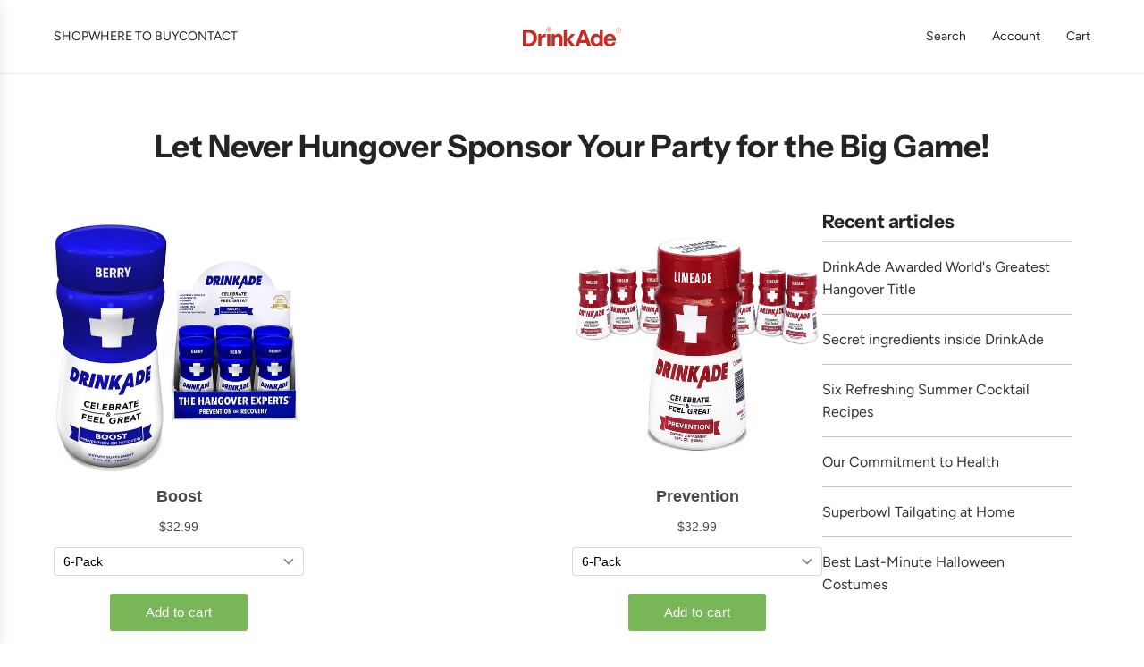

--- FILE ---
content_type: application/javascript
request_url: https://static.klaviyo.com/onsite/js/mgymQd/klaviyo.js?company_id=mgymQd
body_size: 1777
content:
var KLAVIYO_JS_REGEX=/(\/onsite\/js\/([a-zA-Z]{6})\/klaviyo\.js\?company_id=([a-zA-Z0-9]{6}).*|\/onsite\/js\/klaviyo\.js\?company_id=([a-zA-Z0-9]{6}).*)/;function logFailedKlaviyoJsLoad(e,t,o){var n={metric_group:"onsite",events:[{metric:"klaviyoJsCompanyIdMisMatch",log_to_statsd:!0,log_to_s3:!0,log_to_metrics_service:!1,event_details:{script:e,templated_company_id:t,fastly_forwarded:o,hostname:window.location.hostname}}]};fetch("https://a.klaviyo.com/onsite/track-analytics?company_id=".concat(t),{headers:{accept:"application/json","content-type":"application/json"},referrerPolicy:"strict-origin-when-cross-origin",body:JSON.stringify(n),method:"POST",mode:"cors",credentials:"omit"})}!function(e){var t="mgymQd",o=JSON.parse("[]"),n="true"==="True".toLowerCase(),a=JSON.parse("[\u0022onsite_customer_hub_identified_state_enabled\u0022, \u0022is_kservice_billing_enabled\u0022, \u0022onsite_form_actions_v2\u0022]"),r=new Set(null!=a?a:[]),s=JSON.parse("[\u0022onsite_datadome_enabled\u0022]"),c=new Set(null!=s?s:[]),i="true"==="False".toLowerCase();if(!(document.currentScript&&document.currentScript instanceof HTMLScriptElement&&document.currentScript.src&&document.currentScript.src.match(KLAVIYO_JS_REGEX))||null!==(e=document.currentScript.src)&&void 0!==e&&e.includes(t)||i){var d=window.klaviyoModulesObject;if(window._learnq=window._learnq||[],window.__klKey=window.__klKey||t,d||(window._learnq.push(["account",t]),d={companyId:t,loadTime:new Date,loadedModules:{},loadedCss:{},serverSideRendered:!0,assetSource:"build-preview/commit-98c3a418aa93e599acec8ef1df9729392362cfe8/",v2Route:n,extendedIdIdentifiers:o,env:"web",featureFlags:r,hotsettings:c},Object.defineProperty(window,"klaviyoModulesObject",{value:d,enumerable:!1})),t===d.companyId&&d.serverSideRendered){var l,p,u,m={},y=document,_=y.head,f=JSON.parse("noModule"in y.createElement("script")||function(){try{return new Function('import("")'),!0}catch(e){return!1}}()?"{\u0022static\u0022: {\u0022js\u0022: [\u0022https://static\u002Dtracking.klaviyo.com/onsite/js/build\u002Dpreview/commit\u002D98c3a418aa93e599acec8ef1df9729392362cfe8/fender_analytics.e5aba8b3a52dc623782c.js?cb\u003D2\u0022, \u0022https://static\u002Dtracking.klaviyo.com/onsite/js/build\u002Dpreview/commit\u002D98c3a418aa93e599acec8ef1df9729392362cfe8/static.5f280103f51ea7c7fff7.js?cb\u003D2\u0022, \u0022https://static.klaviyo.com/onsite/js/build\u002Dpreview/commit\u002D98c3a418aa93e599acec8ef1df9729392362cfe8/runtime.1bb223a52e96c43d6d1b.js?cb\u003D2\u0022, \u0022https://static.klaviyo.com/onsite/js/build\u002Dpreview/commit\u002D98c3a418aa93e599acec8ef1df9729392362cfe8/sharedUtils.dcb116c9d68b09f6424d.js?cb\u003D2\u0022]}, \u0022signup_forms\u0022: {\u0022js\u0022: [\u0022https://static.klaviyo.com/onsite/js/build\u002Dpreview/commit\u002D98c3a418aa93e599acec8ef1df9729392362cfe8/runtime.1bb223a52e96c43d6d1b.js?cb\u003D2\u0022, \u0022https://static.klaviyo.com/onsite/js/build\u002Dpreview/commit\u002D98c3a418aa93e599acec8ef1df9729392362cfe8/sharedUtils.dcb116c9d68b09f6424d.js?cb\u003D2\u0022, \u0022https://static.klaviyo.com/onsite/js/build\u002Dpreview/commit\u002D98c3a418aa93e599acec8ef1df9729392362cfe8/vendors~in_app_forms~signup_forms~reviews~event_adapter~telemetry~onsite\u002Dtriggering~customerHubRoot~renderFavoritesButton~renderFavoritesIconButton~renderFaqWidget.c4a654aeb90c3b558d39.js?cb\u003D2\u0022, \u0022https://static.klaviyo.com/onsite/js/build\u002Dpreview/commit\u002D98c3a418aa93e599acec8ef1df9729392362cfe8/vendors~in_app_forms~signup_forms~client_identity~event_adapter~telemetry~onsite\u002Dtriggering.4768afcea6fedb2d7bdb.js?cb\u003D2\u0022, \u0022https://static.klaviyo.com/onsite/js/build\u002Dpreview/commit\u002D98c3a418aa93e599acec8ef1df9729392362cfe8/vendors~in_app_forms~signup_forms~reviews~atlas.0201e888d834a3782e3a.js?cb\u003D2\u0022, \u0022https://static.klaviyo.com/onsite/js/build\u002Dpreview/commit\u002D98c3a418aa93e599acec8ef1df9729392362cfe8/vendors~in_app_forms~signup_forms.8a6cb5252157eea5176a.js?cb\u003D2\u0022, \u0022https://static.klaviyo.com/onsite/js/build\u002Dpreview/commit\u002D98c3a418aa93e599acec8ef1df9729392362cfe8/default~in_app_forms~signup_forms~onsite\u002Dtriggering.462bbf67db0bce6596da.js?cb\u003D2\u0022, \u0022https://static.klaviyo.com/onsite/js/build\u002Dpreview/commit\u002D98c3a418aa93e599acec8ef1df9729392362cfe8/default~in_app_forms~signup_forms.10f232fd900de17ab71b.js?cb\u003D2\u0022, \u0022https://static.klaviyo.com/onsite/js/build\u002Dpreview/commit\u002D98c3a418aa93e599acec8ef1df9729392362cfe8/signup_forms.41f0ce244a6a10660c82.js?cb\u003D2\u0022]}, \u0022post_identification_sync\u0022: {\u0022js\u0022: [\u0022https://static.klaviyo.com/onsite/js/build\u002Dpreview/commit\u002D98c3a418aa93e599acec8ef1df9729392362cfe8/runtime.1bb223a52e96c43d6d1b.js?cb\u003D2\u0022, \u0022https://static.klaviyo.com/onsite/js/build\u002Dpreview/commit\u002D98c3a418aa93e599acec8ef1df9729392362cfe8/sharedUtils.dcb116c9d68b09f6424d.js?cb\u003D2\u0022, \u0022https://static\u002Dtracking.klaviyo.com/onsite/js/build\u002Dpreview/commit\u002D98c3a418aa93e599acec8ef1df9729392362cfe8/post_identification_sync.1d099331dabd65ffb917.js?cb\u003D2\u0022]}, \u0022event_adapter\u0022: {\u0022js\u0022: [\u0022https://static.klaviyo.com/onsite/js/build\u002Dpreview/commit\u002D98c3a418aa93e599acec8ef1df9729392362cfe8/runtime.1bb223a52e96c43d6d1b.js?cb\u003D2\u0022, \u0022https://static.klaviyo.com/onsite/js/build\u002Dpreview/commit\u002D98c3a418aa93e599acec8ef1df9729392362cfe8/sharedUtils.dcb116c9d68b09f6424d.js?cb\u003D2\u0022, \u0022https://static.klaviyo.com/onsite/js/build\u002Dpreview/commit\u002D98c3a418aa93e599acec8ef1df9729392362cfe8/vendors~in_app_forms~signup_forms~reviews~event_adapter~telemetry~onsite\u002Dtriggering~customerHubRoot~renderFavoritesButton~renderFavoritesIconButton~renderFaqWidget.c4a654aeb90c3b558d39.js?cb\u003D2\u0022, \u0022https://static.klaviyo.com/onsite/js/build\u002Dpreview/commit\u002D98c3a418aa93e599acec8ef1df9729392362cfe8/vendors~in_app_forms~signup_forms~client_identity~event_adapter~telemetry~onsite\u002Dtriggering.4768afcea6fedb2d7bdb.js?cb\u003D2\u0022, \u0022https://static.klaviyo.com/onsite/js/build\u002Dpreview/commit\u002D98c3a418aa93e599acec8ef1df9729392362cfe8/vendors~event_adapter~onsite\u002Dback\u002Din\u002Dstock~Render~ClientStore~.3107525c2fe4964fa98b.js?cb\u003D2\u0022, \u0022https://static.klaviyo.com/onsite/js/build\u002Dpreview/commit\u002D98c3a418aa93e599acec8ef1df9729392362cfe8/event_adapter.8d2a6de44f0de00087ee.js?cb\u003D2\u0022]}, \u0022telemetry\u0022: {\u0022js\u0022: [\u0022https://static.klaviyo.com/onsite/js/build\u002Dpreview/commit\u002D98c3a418aa93e599acec8ef1df9729392362cfe8/runtime.1bb223a52e96c43d6d1b.js?cb\u003D2\u0022, \u0022https://static.klaviyo.com/onsite/js/build\u002Dpreview/commit\u002D98c3a418aa93e599acec8ef1df9729392362cfe8/sharedUtils.dcb116c9d68b09f6424d.js?cb\u003D2\u0022, \u0022https://static\u002Dtracking.klaviyo.com/onsite/js/build\u002Dpreview/commit\u002D98c3a418aa93e599acec8ef1df9729392362cfe8/vendors~in_app_forms~signup_forms~reviews~event_adapter~telemetry~onsite\u002Dtriggering~customerHubRoot~renderFavoritesButton~renderFavoritesIconButton~renderFaqWidget.c4a654aeb90c3b558d39.js?cb\u003D2\u0022, \u0022https://static\u002Dtracking.klaviyo.com/onsite/js/build\u002Dpreview/commit\u002D98c3a418aa93e599acec8ef1df9729392362cfe8/vendors~in_app_forms~signup_forms~client_identity~event_adapter~telemetry~onsite\u002Dtriggering.4768afcea6fedb2d7bdb.js?cb\u003D2\u0022, \u0022https://static\u002Dtracking.klaviyo.com/onsite/js/build\u002Dpreview/commit\u002D98c3a418aa93e599acec8ef1df9729392362cfe8/telemetry.8b832325f217a755f5de.js?cb\u003D2\u0022]}}":"{\u0022static\u0022: {\u0022js\u0022: [\u0022https://static\u002Dtracking.klaviyo.com/onsite/js/build\u002Dpreview/commit\u002D98c3a418aa93e599acec8ef1df9729392362cfe8/fender_analytics.c6670ae4aca3f547c70b.js?cb\u003D2\u0022, \u0022https://static\u002Dtracking.klaviyo.com/onsite/js/build\u002Dpreview/commit\u002D98c3a418aa93e599acec8ef1df9729392362cfe8/static.7140ef9888c75ce53d81.js?cb\u003D2\u0022, \u0022https://static.klaviyo.com/onsite/js/build\u002Dpreview/commit\u002D98c3a418aa93e599acec8ef1df9729392362cfe8/runtime.56561cdc2be8e107578f.js?cb\u003D2\u0022, \u0022https://static.klaviyo.com/onsite/js/build\u002Dpreview/commit\u002D98c3a418aa93e599acec8ef1df9729392362cfe8/sharedUtils.ab404696ff0de9a2426c.js?cb\u003D2\u0022]}, \u0022signup_forms\u0022: {\u0022js\u0022: [\u0022https://static.klaviyo.com/onsite/js/build\u002Dpreview/commit\u002D98c3a418aa93e599acec8ef1df9729392362cfe8/runtime.56561cdc2be8e107578f.js?cb\u003D2\u0022, \u0022https://static.klaviyo.com/onsite/js/build\u002Dpreview/commit\u002D98c3a418aa93e599acec8ef1df9729392362cfe8/sharedUtils.ab404696ff0de9a2426c.js?cb\u003D2\u0022, \u0022https://static.klaviyo.com/onsite/js/build\u002Dpreview/commit\u002D98c3a418aa93e599acec8ef1df9729392362cfe8/vendors~in_app_forms~signup_forms~reviews~event_adapter~telemetry~onsite\u002Dtriggering~customerHubRoot~renderFavoritesButton~renderFavoritesIconButton~renderFaqWidget.6c8f4a7a8a9850dd3f8c.js?cb\u003D2\u0022, \u0022https://static.klaviyo.com/onsite/js/build\u002Dpreview/commit\u002D98c3a418aa93e599acec8ef1df9729392362cfe8/vendors~in_app_forms~signup_forms~post_identification_sync~web_personalization~reviews~atlas~event_adapter~telemetry.1f329085dd02ba550657.js?cb\u003D2\u0022, \u0022https://static.klaviyo.com/onsite/js/build\u002Dpreview/commit\u002D98c3a418aa93e599acec8ef1df9729392362cfe8/vendors~in_app_forms~signup_forms~client_identity~event_adapter~telemetry~onsite\u002Dtriggering.5ea78d6244c07454e99c.js?cb\u003D2\u0022, \u0022https://static.klaviyo.com/onsite/js/build\u002Dpreview/commit\u002D98c3a418aa93e599acec8ef1df9729392362cfe8/vendors~in_app_forms~signup_forms~reviews~atlas.48dc1c9f0f1e4f9572d4.js?cb\u003D2\u0022, \u0022https://static.klaviyo.com/onsite/js/build\u002Dpreview/commit\u002D98c3a418aa93e599acec8ef1df9729392362cfe8/vendors~in_app_forms~signup_forms.8a6cb5252157eea5176a.js?cb\u003D2\u0022, \u0022https://static.klaviyo.com/onsite/js/build\u002Dpreview/commit\u002D98c3a418aa93e599acec8ef1df9729392362cfe8/default~in_app_forms~signup_forms~onsite\u002Dtriggering.797389a608638fae7c8f.js?cb\u003D2\u0022, \u0022https://static.klaviyo.com/onsite/js/build\u002Dpreview/commit\u002D98c3a418aa93e599acec8ef1df9729392362cfe8/default~in_app_forms~signup_forms.2795ae224a56cede54f7.js?cb\u003D2\u0022, \u0022https://static.klaviyo.com/onsite/js/build\u002Dpreview/commit\u002D98c3a418aa93e599acec8ef1df9729392362cfe8/signup_forms.eb8a1f7aa96738f1700e.js?cb\u003D2\u0022]}, \u0022post_identification_sync\u0022: {\u0022js\u0022: [\u0022https://static.klaviyo.com/onsite/js/build\u002Dpreview/commit\u002D98c3a418aa93e599acec8ef1df9729392362cfe8/runtime.56561cdc2be8e107578f.js?cb\u003D2\u0022, \u0022https://static.klaviyo.com/onsite/js/build\u002Dpreview/commit\u002D98c3a418aa93e599acec8ef1df9729392362cfe8/sharedUtils.ab404696ff0de9a2426c.js?cb\u003D2\u0022, \u0022https://static\u002Dtracking.klaviyo.com/onsite/js/build\u002Dpreview/commit\u002D98c3a418aa93e599acec8ef1df9729392362cfe8/vendors~in_app_forms~signup_forms~post_identification_sync~web_personalization~reviews~atlas~event_adapter~telemetry.1f329085dd02ba550657.js?cb\u003D2\u0022, \u0022https://static\u002Dtracking.klaviyo.com/onsite/js/build\u002Dpreview/commit\u002D98c3a418aa93e599acec8ef1df9729392362cfe8/post_identification_sync.a2327457992b89f7dbc4.js?cb\u003D2\u0022]}, \u0022event_adapter\u0022: {\u0022js\u0022: [\u0022https://static.klaviyo.com/onsite/js/build\u002Dpreview/commit\u002D98c3a418aa93e599acec8ef1df9729392362cfe8/runtime.56561cdc2be8e107578f.js?cb\u003D2\u0022, \u0022https://static.klaviyo.com/onsite/js/build\u002Dpreview/commit\u002D98c3a418aa93e599acec8ef1df9729392362cfe8/sharedUtils.ab404696ff0de9a2426c.js?cb\u003D2\u0022, \u0022https://static.klaviyo.com/onsite/js/build\u002Dpreview/commit\u002D98c3a418aa93e599acec8ef1df9729392362cfe8/vendors~in_app_forms~signup_forms~reviews~event_adapter~telemetry~onsite\u002Dtriggering~customerHubRoot~renderFavoritesButton~renderFavoritesIconButton~renderFaqWidget.6c8f4a7a8a9850dd3f8c.js?cb\u003D2\u0022, \u0022https://static.klaviyo.com/onsite/js/build\u002Dpreview/commit\u002D98c3a418aa93e599acec8ef1df9729392362cfe8/vendors~in_app_forms~signup_forms~post_identification_sync~web_personalization~reviews~atlas~event_adapter~telemetry.1f329085dd02ba550657.js?cb\u003D2\u0022, \u0022https://static.klaviyo.com/onsite/js/build\u002Dpreview/commit\u002D98c3a418aa93e599acec8ef1df9729392362cfe8/vendors~in_app_forms~signup_forms~client_identity~event_adapter~telemetry~onsite\u002Dtriggering.5ea78d6244c07454e99c.js?cb\u003D2\u0022, \u0022https://static.klaviyo.com/onsite/js/build\u002Dpreview/commit\u002D98c3a418aa93e599acec8ef1df9729392362cfe8/vendors~event_adapter~onsite\u002Dback\u002Din\u002Dstock~Render~ClientStore~.3107525c2fe4964fa98b.js?cb\u003D2\u0022, \u0022https://static.klaviyo.com/onsite/js/build\u002Dpreview/commit\u002D98c3a418aa93e599acec8ef1df9729392362cfe8/event_adapter.d6ec9406183607b19de8.js?cb\u003D2\u0022]}, \u0022telemetry\u0022: {\u0022js\u0022: [\u0022https://static.klaviyo.com/onsite/js/build\u002Dpreview/commit\u002D98c3a418aa93e599acec8ef1df9729392362cfe8/runtime.56561cdc2be8e107578f.js?cb\u003D2\u0022, \u0022https://static.klaviyo.com/onsite/js/build\u002Dpreview/commit\u002D98c3a418aa93e599acec8ef1df9729392362cfe8/sharedUtils.ab404696ff0de9a2426c.js?cb\u003D2\u0022, \u0022https://static\u002Dtracking.klaviyo.com/onsite/js/build\u002Dpreview/commit\u002D98c3a418aa93e599acec8ef1df9729392362cfe8/vendors~in_app_forms~signup_forms~reviews~event_adapter~telemetry~onsite\u002Dtriggering~customerHubRoot~renderFavoritesButton~renderFavoritesIconButton~renderFaqWidget.6c8f4a7a8a9850dd3f8c.js?cb\u003D2\u0022, \u0022https://static\u002Dtracking.klaviyo.com/onsite/js/build\u002Dpreview/commit\u002D98c3a418aa93e599acec8ef1df9729392362cfe8/vendors~in_app_forms~signup_forms~post_identification_sync~web_personalization~reviews~atlas~event_adapter~telemetry.1f329085dd02ba550657.js?cb\u003D2\u0022, \u0022https://static\u002Dtracking.klaviyo.com/onsite/js/build\u002Dpreview/commit\u002D98c3a418aa93e599acec8ef1df9729392362cfe8/vendors~in_app_forms~signup_forms~client_identity~event_adapter~telemetry~onsite\u002Dtriggering.5ea78d6244c07454e99c.js?cb\u003D2\u0022, \u0022https://static\u002Dtracking.klaviyo.com/onsite/js/build\u002Dpreview/commit\u002D98c3a418aa93e599acec8ef1df9729392362cfe8/telemetry.de9361aa11a207dc19e7.js?cb\u003D2\u0022]}}"),w=d,v=w.loadedCss,S=w.loadedModules;for(l in f)if(f.hasOwnProperty(l)){var h=f[l];h.js.forEach((function(e){var t=e.split("?")[0];t&&!S[t]&&(j(e),S[t]=(new Date).toISOString())}));var g=h.css;g&&!v[g]&&(p=g,u=void 0,(u=y.createElement("link")).rel="stylesheet",u.href=p,_.appendChild(u),v[g]=(new Date).toISOString())}}else console.warn("Already loaded for account ".concat(d.companyId,". Skipping account ").concat(t,"."))}else{console.warn("Not loading ".concat(document.currentScript.src," for ").concat(t));try{logFailedKlaviyoJsLoad(document.currentScript.src,t,n)}catch(e){console.warn("Error logging klaviyo.js company mismatch")}}function j(e){if(!m[e]){var t=y.createElement("script");t.type="text/javascript",t.async=!0,t.src=e,t.crossOrigin="anonymous",_.appendChild(t),m[e]=!0}}}();


--- FILE ---
content_type: image/svg+xml
request_url: https://drinkade.com/cdn/shop/files/logo.svg?v=1760613392&width=644
body_size: 913
content:
<svg xmlns="http://www.w3.org/2000/svg" fill="none" viewBox="0 0 644 127" height="127" width="644">
<path fill="#C52C24" d="M523.475 124.881L504.502 124.881L504.502 113.378C498.228 121.744 489.563 126.375 479.255 126.375C457.743 126.375 443.849 108.298 443.849 84.9932C443.849 61.3895 457.743 43.6123 479.255 43.6123C488.816 43.6124 496.883 47.7952 502.858 55.4141L502.858 17.6182L523.475 17.6182L523.475 124.881ZM570.396 43.6133C595.643 43.6133 612.375 64.0793 608.641 90.0732L552.021 90.0732C553.365 103.07 559.64 110.241 570.246 110.241C579.359 110.241 585.485 105.76 587.875 97.8418L608.491 97.8418C604.009 115.918 590.115 126.227 570.694 126.227C546.792 126.226 530.808 109.644 530.808 84.6953C530.808 60.9423 547.39 43.6135 570.396 43.6133ZM180.399 125.123L159.635 125.123L159.635 45.3477L180.399 45.3477L180.399 125.123ZM150.971 65.7236C133.343 64.3792 121.541 68.5624 121.541 86.1904L121.541 124.883L100.775 124.883L100.775 45.1074L119.897 45.1074L119.897 60.4951C125.724 50.3366 138.123 44.211 150.971 44.2109L150.971 65.7236ZM232.674 43.6133C248.659 43.6134 259.714 54.0704 259.714 73.3418L259.714 124.882L239.098 124.882L239.098 80.3633C239.098 68.5614 234.466 61.9883 225.055 61.9883C216.838 61.9883 209.816 68.5615 209.816 81.4092L209.816 124.882L189.052 124.882L189.052 45.1064L208.174 45.1064L208.174 56.4609C214 48.5432 222.216 43.6133 232.674 43.6133ZM38.0947 17.6182C72.1558 17.6182 92.7715 39.4296 92.7715 70.6523C92.7713 101.875 71.4088 124.881 38.0947 124.881L0 124.881L0 17.6182L38.0947 17.6182ZM288.614 78.8682L317.746 45.1064L341.648 45.1064L308.633 83.3506L343.844 122.979L383.465 17.6182L408.264 17.6182L448.301 124.881L423.95 124.881L415.883 101.875L374.202 101.875L365.986 124.881L319.091 124.881L288.614 87.832L288.614 124.881L267.85 124.881L267.85 17.6182L288.614 17.6182L288.614 78.8682ZM483.886 61.9873C473.727 61.9873 465.212 69.7555 465.212 84.9932C465.212 99.9323 473.727 107.851 483.886 107.851C494.194 107.851 502.709 99.7828 502.709 84.6943C502.709 69.6061 494.044 61.9873 483.886 61.9873ZM22.707 105.311L36.8994 105.311C58.2623 105.311 69.4667 92.9114 69.4668 70.6523C69.4668 49.2894 58.2624 37.1885 36.8994 37.1885L22.707 37.1885L22.707 105.311ZM380.626 83.7988L409.608 83.7988L395.267 42.417L380.626 83.7988ZM569.948 58.8506C560.238 58.8506 554.112 65.125 552.319 76.9268L586.68 76.9268C586.082 65.8722 579.808 58.8508 569.948 58.8506Z"></path>
<path fill="#FFB3A6" d="M178.104 9.65332L187.565 9.65332L187.565 25.4307L178.104 25.4307L178.104 35.084L161.942 35.084L161.942 25.4307L152.481 25.4307L152.481 9.65332L161.942 9.65332L161.942 0L178.104 0L178.104 9.65332ZM182.808 20.6719L173.347 20.6719L173.347 30.3252L166.699 30.3252V30.3271L173.348 30.3271L173.348 20.6729L182.809 20.6729L182.809 14.4111H182.808L182.808 20.6719ZM157.238 14.4111L157.238 20.6729L166.699 20.6729V20.6719L157.239 20.6719L157.238 14.4111ZM173.347 14.4102H173.348L173.348 4.75684H173.347L173.347 14.4102Z"></path>
<path fill="#FFB3A6" d="M626.583 39C623.155 39 620.114 38.2536 617.46 36.7607C614.806 35.2678 612.732 33.222 611.239 30.6232C609.746 27.9692 609 24.9281 609 21.5C609 18.0719 609.746 15.0585 611.239 12.4597C612.732 9.80569 614.806 7.73222 617.46 6.23933C620.114 4.74644 623.155 4 626.583 4C629.956 4 632.942 4.74644 635.54 6.23933C638.194 7.73222 640.268 9.80569 641.761 12.4597C643.254 15.0585 644 18.0719 644 21.5C644 24.9281 643.254 27.9692 641.761 30.6232C640.268 33.222 638.194 35.2678 635.54 36.7607C632.942 38.2536 629.956 39 626.583 39ZM629.154 30.1256L624.592 22.2464H630.149L635.209 30.1256H629.154ZM626.583 35.019C629.237 35.019 631.532 34.4384 633.467 33.2773C635.457 32.1161 636.978 30.5403 638.028 28.5498C639.134 26.504 639.687 24.154 639.687 21.5C639.687 18.846 639.134 16.5237 638.028 14.5332C636.978 12.4874 635.457 10.9115 633.467 9.80569C631.532 8.64455 629.237 8.06398 626.583 8.06398C623.874 8.06398 621.524 8.64455 619.533 9.80569C617.598 10.9115 616.077 12.4874 614.972 14.5332C613.866 16.5237 613.313 18.846 613.313 21.5C613.313 24.154 613.866 26.504 614.972 28.5498C616.077 30.5403 617.598 32.1161 619.533 33.2773C621.524 34.4384 623.874 35.019 626.583 35.019ZM619.284 30.1256V12.4597H628.076C629.956 12.4597 631.449 12.985 632.555 14.0355C633.716 15.0308 634.296 16.3855 634.296 18.0995C634.296 19.8136 633.716 21.1959 632.555 22.2464C631.449 23.2417 629.956 23.7393 628.076 23.7393H624.592V30.1256H619.284ZM624.509 20.0071H627.329C627.827 20.0071 628.242 19.8965 628.573 19.6754C628.905 19.3989 629.071 18.9842 629.071 18.4313C629.071 17.8784 628.905 17.4913 628.573 17.2701C628.242 17.049 627.827 16.9384 627.329 16.9384H624.509V20.0071Z"></path>
</svg>
